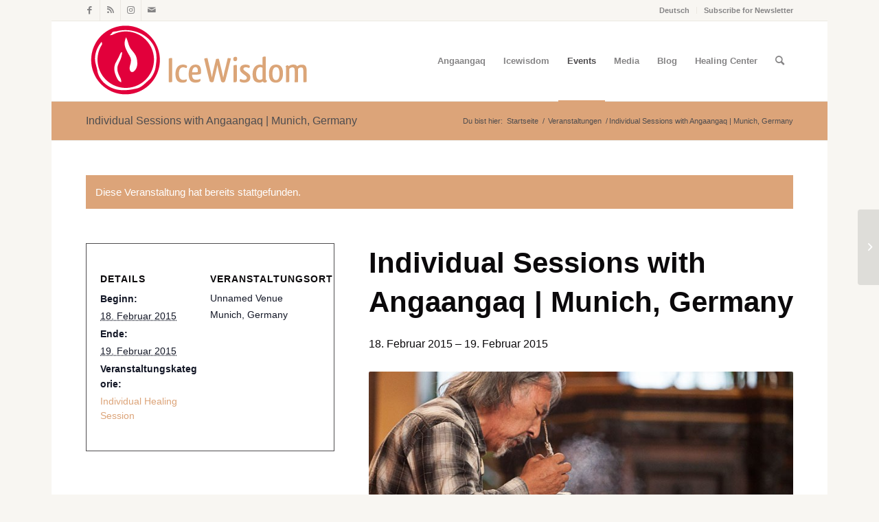

--- FILE ---
content_type: text/html; charset=UTF-8
request_url: https://icewisdom.com/event/individual-sessions-angaangaq-munich-germany-2/
body_size: 19343
content:
<!DOCTYPE html>
<html lang="de" class="html_boxed responsive av-preloader-disabled av-default-lightbox  html_header_top html_logo_left html_main_nav_header html_menu_right html_large html_header_sticky html_header_shrinking html_header_topbar_active html_mobile_menu_phone html_header_searchicon html_content_align_center html_header_unstick_top_disabled html_header_stretch_disabled html_av-submenu-hidden html_av-submenu-display-click html_av-overlay-side html_av-overlay-side-classic html_av-submenu-noclone html_entry_id_3084 av-cookies-no-cookie-consent av-no-preview html_text_menu_active ">
<head>
<meta charset="UTF-8" />


<!-- mobile setting -->
<meta name="viewport" content="width=device-width, initial-scale=1">

<!-- Scripts/CSS and wp_head hook -->
<link rel='stylesheet' id='tribe-events-views-v2-bootstrap-datepicker-styles-css' href='https://icewisdom.com/wp-content/plugins/the-events-calendar/vendor/bootstrap-datepicker/css/bootstrap-datepicker.standalone.min.css?ver=6.15.15' type='text/css' media='all' />
<link rel='stylesheet' id='tec-variables-skeleton-css' href='https://icewisdom.com/wp-content/plugins/the-events-calendar/common/build/css/variables-skeleton.css?ver=6.10.2' type='text/css' media='all' />
<link rel='stylesheet' id='tec-variables-full-css' href='https://icewisdom.com/wp-content/plugins/the-events-calendar/common/build/css/variables-full.css?ver=6.10.2' type='text/css' media='all' />
<link rel='stylesheet' id='tribe-common-skeleton-style-css' href='https://icewisdom.com/wp-content/plugins/the-events-calendar/common/build/css/common-skeleton.css?ver=6.10.2' type='text/css' media='all' />
<link rel='stylesheet' id='tribe-common-full-style-css' href='https://icewisdom.com/wp-content/plugins/the-events-calendar/common/build/css/common-full.css?ver=6.10.2' type='text/css' media='all' />
<link rel='stylesheet' id='tribe-tooltipster-css-css' href='https://icewisdom.com/wp-content/plugins/the-events-calendar/common/vendor/tooltipster/tooltipster.bundle.min.css?ver=6.10.2' type='text/css' media='all' />
<link rel='stylesheet' id='tribe-events-views-v2-skeleton-css' href='https://icewisdom.com/wp-content/plugins/the-events-calendar/build/css/views-skeleton.css?ver=6.15.15' type='text/css' media='all' />
<link rel='stylesheet' id='tribe-events-views-v2-full-css' href='https://icewisdom.com/wp-content/plugins/the-events-calendar/build/css/views-full.css?ver=6.15.15' type='text/css' media='all' />
<link rel='stylesheet' id='tribe-events-views-v2-print-css' href='https://icewisdom.com/wp-content/plugins/the-events-calendar/build/css/views-print.css?ver=6.15.15' type='text/css' media='print' />
<meta name='robots' content='index, follow, max-image-preview:large, max-snippet:-1, max-video-preview:-1' />
	<style>img:is([sizes="auto" i], [sizes^="auto," i]) { contain-intrinsic-size: 3000px 1500px }</style>
	
	<!-- This site is optimized with the Yoast SEO plugin v26.8 - https://yoast.com/product/yoast-seo-wordpress/ -->
	<title>Individual Sessions with Angaangaq | Munich, Germany - Icewisdom - EN - Angaangaq Angakkorsuaq</title>
	<link rel="canonical" href="https://icewisdom.com/event/individual-sessions-angaangaq-munich-germany-2/" />
	<meta property="og:locale" content="de_DE" />
	<meta property="og:type" content="article" />
	<meta property="og:title" content="Individual Sessions with Angaangaq | Munich, Germany - Icewisdom - EN - Angaangaq Angakkorsuaq" />
	<meta property="og:description" content="The Shaman helps us to understand who we are and helps us to come home to ourselves. Illness affects both your body and your spirit. When your Spirit is lifted, [&hellip;]" />
	<meta property="og:url" content="https://icewisdom.com/event/individual-sessions-angaangaq-munich-germany-2/" />
	<meta property="og:site_name" content="Icewisdom - EN - Angaangaq Angakkorsuaq" />
	<meta property="article:modified_time" content="2020-04-04T21:00:15+00:00" />
	<meta property="og:image" content="https://icewisdom.com/wp-content/uploads/2014/02/SNieder_100426_223_web.jpg" />
	<meta property="og:image:width" content="700" />
	<meta property="og:image:height" content="300" />
	<meta property="og:image:type" content="image/jpeg" />
	<script type="application/ld+json" class="yoast-schema-graph">{"@context":"https://schema.org","@graph":[{"@type":"WebPage","@id":"https://icewisdom.com/event/individual-sessions-angaangaq-munich-germany-2/","url":"https://icewisdom.com/event/individual-sessions-angaangaq-munich-germany-2/","name":"Individual Sessions with Angaangaq | Munich, Germany - Icewisdom - EN - Angaangaq Angakkorsuaq","isPartOf":{"@id":"https://icewisdom.com/#website"},"primaryImageOfPage":{"@id":"https://icewisdom.com/event/individual-sessions-angaangaq-munich-germany-2/#primaryimage"},"image":{"@id":"https://icewisdom.com/event/individual-sessions-angaangaq-munich-germany-2/#primaryimage"},"thumbnailUrl":"https://icewisdom.com/wp-content/uploads/2014/02/SNieder_100426_223_web.jpg","datePublished":"2015-01-15T22:53:10+00:00","dateModified":"2020-04-04T21:00:15+00:00","breadcrumb":{"@id":"https://icewisdom.com/event/individual-sessions-angaangaq-munich-germany-2/#breadcrumb"},"inLanguage":"de","potentialAction":[{"@type":"ReadAction","target":["https://icewisdom.com/event/individual-sessions-angaangaq-munich-germany-2/"]}]},{"@type":"ImageObject","inLanguage":"de","@id":"https://icewisdom.com/event/individual-sessions-angaangaq-munich-germany-2/#primaryimage","url":"https://icewisdom.com/wp-content/uploads/2014/02/SNieder_100426_223_web.jpg","contentUrl":"https://icewisdom.com/wp-content/uploads/2014/02/SNieder_100426_223_web.jpg","width":700,"height":300,"caption":"Creating smoke with white sage in London."},{"@type":"BreadcrumbList","@id":"https://icewisdom.com/event/individual-sessions-angaangaq-munich-germany-2/#breadcrumb","itemListElement":[{"@type":"ListItem","position":1,"name":"Events","item":"https://icewisdom.com/events/"},{"@type":"ListItem","position":2,"name":"Individual Sessions with Angaangaq | Munich, Germany"}]},{"@type":"WebSite","@id":"https://icewisdom.com/#website","url":"https://icewisdom.com/","name":"Icewisdom - EN - Angaangaq Angakkorsuaq","description":"Melting the ice in the heart of man","potentialAction":[{"@type":"SearchAction","target":{"@type":"EntryPoint","urlTemplate":"https://icewisdom.com/?s={search_term_string}"},"query-input":{"@type":"PropertyValueSpecification","valueRequired":true,"valueName":"search_term_string"}}],"inLanguage":"de"},{"@type":"Event","name":"Individual Sessions with Angaangaq | Munich, Germany","description":"The Shaman helps us to understand who we are and helps us to come home to ourselves. Illness affects both your body and your spirit. When your Spirit is lifted, [&hellip;]","image":{"@id":"https://icewisdom.com/event/individual-sessions-angaangaq-munich-germany-2/#primaryimage"},"url":"https://icewisdom.com/event/individual-sessions-angaangaq-munich-germany-2/","eventAttendanceMode":"https://schema.org/OfflineEventAttendanceMode","eventStatus":"https://schema.org/EventScheduled","startDate":"2015-02-18T00:00:00+02:00","endDate":"2015-02-19T23:59:59+02:00","location":{"@type":"Place","name":"Unnamed Venue","description":"","url":"","address":{"@type":"PostalAddress","addressLocality":"Munich","addressCountry":"Germany"},"telephone":"","sameAs":""},"@id":"https://icewisdom.com/event/individual-sessions-angaangaq-munich-germany-2/#event","mainEntityOfPage":{"@id":"https://icewisdom.com/event/individual-sessions-angaangaq-munich-germany-2/"}}]}</script>
	<!-- / Yoast SEO plugin. -->


<link rel="alternate" type="application/rss+xml" title="Icewisdom - EN - Angaangaq Angakkorsuaq &raquo; Feed" href="https://icewisdom.com/feed/" />
<link rel="alternate" type="application/rss+xml" title="Icewisdom - EN - Angaangaq Angakkorsuaq &raquo; Kommentar-Feed" href="https://icewisdom.com/comments/feed/" />
<link rel="alternate" type="text/calendar" title="Icewisdom - EN - Angaangaq Angakkorsuaq &raquo; iCal Feed" href="https://icewisdom.com/events/?ical=1" />
<link rel="alternate" type="application/rss+xml" title="Icewisdom - EN - Angaangaq Angakkorsuaq &raquo; Kommentar-Feed zu Individual Sessions with Angaangaq | Munich, Germany" href="https://icewisdom.com/event/individual-sessions-angaangaq-munich-germany-2/feed/" />
<script type="text/javascript">
/* <![CDATA[ */
window._wpemojiSettings = {"baseUrl":"https:\/\/s.w.org\/images\/core\/emoji\/16.0.1\/72x72\/","ext":".png","svgUrl":"https:\/\/s.w.org\/images\/core\/emoji\/16.0.1\/svg\/","svgExt":".svg","source":{"concatemoji":"https:\/\/icewisdom.com\/wp-includes\/js\/wp-emoji-release.min.js?ver=6.8.3"}};
/*! This file is auto-generated */
!function(s,n){var o,i,e;function c(e){try{var t={supportTests:e,timestamp:(new Date).valueOf()};sessionStorage.setItem(o,JSON.stringify(t))}catch(e){}}function p(e,t,n){e.clearRect(0,0,e.canvas.width,e.canvas.height),e.fillText(t,0,0);var t=new Uint32Array(e.getImageData(0,0,e.canvas.width,e.canvas.height).data),a=(e.clearRect(0,0,e.canvas.width,e.canvas.height),e.fillText(n,0,0),new Uint32Array(e.getImageData(0,0,e.canvas.width,e.canvas.height).data));return t.every(function(e,t){return e===a[t]})}function u(e,t){e.clearRect(0,0,e.canvas.width,e.canvas.height),e.fillText(t,0,0);for(var n=e.getImageData(16,16,1,1),a=0;a<n.data.length;a++)if(0!==n.data[a])return!1;return!0}function f(e,t,n,a){switch(t){case"flag":return n(e,"\ud83c\udff3\ufe0f\u200d\u26a7\ufe0f","\ud83c\udff3\ufe0f\u200b\u26a7\ufe0f")?!1:!n(e,"\ud83c\udde8\ud83c\uddf6","\ud83c\udde8\u200b\ud83c\uddf6")&&!n(e,"\ud83c\udff4\udb40\udc67\udb40\udc62\udb40\udc65\udb40\udc6e\udb40\udc67\udb40\udc7f","\ud83c\udff4\u200b\udb40\udc67\u200b\udb40\udc62\u200b\udb40\udc65\u200b\udb40\udc6e\u200b\udb40\udc67\u200b\udb40\udc7f");case"emoji":return!a(e,"\ud83e\udedf")}return!1}function g(e,t,n,a){var r="undefined"!=typeof WorkerGlobalScope&&self instanceof WorkerGlobalScope?new OffscreenCanvas(300,150):s.createElement("canvas"),o=r.getContext("2d",{willReadFrequently:!0}),i=(o.textBaseline="top",o.font="600 32px Arial",{});return e.forEach(function(e){i[e]=t(o,e,n,a)}),i}function t(e){var t=s.createElement("script");t.src=e,t.defer=!0,s.head.appendChild(t)}"undefined"!=typeof Promise&&(o="wpEmojiSettingsSupports",i=["flag","emoji"],n.supports={everything:!0,everythingExceptFlag:!0},e=new Promise(function(e){s.addEventListener("DOMContentLoaded",e,{once:!0})}),new Promise(function(t){var n=function(){try{var e=JSON.parse(sessionStorage.getItem(o));if("object"==typeof e&&"number"==typeof e.timestamp&&(new Date).valueOf()<e.timestamp+604800&&"object"==typeof e.supportTests)return e.supportTests}catch(e){}return null}();if(!n){if("undefined"!=typeof Worker&&"undefined"!=typeof OffscreenCanvas&&"undefined"!=typeof URL&&URL.createObjectURL&&"undefined"!=typeof Blob)try{var e="postMessage("+g.toString()+"("+[JSON.stringify(i),f.toString(),p.toString(),u.toString()].join(",")+"));",a=new Blob([e],{type:"text/javascript"}),r=new Worker(URL.createObjectURL(a),{name:"wpTestEmojiSupports"});return void(r.onmessage=function(e){c(n=e.data),r.terminate(),t(n)})}catch(e){}c(n=g(i,f,p,u))}t(n)}).then(function(e){for(var t in e)n.supports[t]=e[t],n.supports.everything=n.supports.everything&&n.supports[t],"flag"!==t&&(n.supports.everythingExceptFlag=n.supports.everythingExceptFlag&&n.supports[t]);n.supports.everythingExceptFlag=n.supports.everythingExceptFlag&&!n.supports.flag,n.DOMReady=!1,n.readyCallback=function(){n.DOMReady=!0}}).then(function(){return e}).then(function(){var e;n.supports.everything||(n.readyCallback(),(e=n.source||{}).concatemoji?t(e.concatemoji):e.wpemoji&&e.twemoji&&(t(e.twemoji),t(e.wpemoji)))}))}((window,document),window._wpemojiSettings);
/* ]]> */
</script>
<link rel='stylesheet' id='avia-grid-css' href='https://icewisdom.com/wp-content/themes/enfold/css/grid.css?ver=4.8.6.2' type='text/css' media='all' />
<link rel='stylesheet' id='avia-base-css' href='https://icewisdom.com/wp-content/themes/enfold/css/base.css?ver=4.8.6.2' type='text/css' media='all' />
<link rel='stylesheet' id='avia-layout-css' href='https://icewisdom.com/wp-content/themes/enfold/css/layout.css?ver=4.8.6.2' type='text/css' media='all' />
<link rel='stylesheet' id='avia-module-audioplayer-css' href='https://icewisdom.com/wp-content/themes/enfold/config-templatebuilder/avia-shortcodes/audio-player/audio-player.css?ver=6.8.3' type='text/css' media='all' />
<link rel='stylesheet' id='avia-module-blog-css' href='https://icewisdom.com/wp-content/themes/enfold/config-templatebuilder/avia-shortcodes/blog/blog.css?ver=6.8.3' type='text/css' media='all' />
<link rel='stylesheet' id='avia-module-postslider-css' href='https://icewisdom.com/wp-content/themes/enfold/config-templatebuilder/avia-shortcodes/postslider/postslider.css?ver=6.8.3' type='text/css' media='all' />
<link rel='stylesheet' id='avia-module-button-css' href='https://icewisdom.com/wp-content/themes/enfold/config-templatebuilder/avia-shortcodes/buttons/buttons.css?ver=6.8.3' type='text/css' media='all' />
<link rel='stylesheet' id='avia-module-buttonrow-css' href='https://icewisdom.com/wp-content/themes/enfold/config-templatebuilder/avia-shortcodes/buttonrow/buttonrow.css?ver=6.8.3' type='text/css' media='all' />
<link rel='stylesheet' id='avia-module-button-fullwidth-css' href='https://icewisdom.com/wp-content/themes/enfold/config-templatebuilder/avia-shortcodes/buttons_fullwidth/buttons_fullwidth.css?ver=6.8.3' type='text/css' media='all' />
<link rel='stylesheet' id='avia-module-catalogue-css' href='https://icewisdom.com/wp-content/themes/enfold/config-templatebuilder/avia-shortcodes/catalogue/catalogue.css?ver=6.8.3' type='text/css' media='all' />
<link rel='stylesheet' id='avia-module-comments-css' href='https://icewisdom.com/wp-content/themes/enfold/config-templatebuilder/avia-shortcodes/comments/comments.css?ver=6.8.3' type='text/css' media='all' />
<link rel='stylesheet' id='avia-module-contact-css' href='https://icewisdom.com/wp-content/themes/enfold/config-templatebuilder/avia-shortcodes/contact/contact.css?ver=6.8.3' type='text/css' media='all' />
<link rel='stylesheet' id='avia-module-slideshow-css' href='https://icewisdom.com/wp-content/themes/enfold/config-templatebuilder/avia-shortcodes/slideshow/slideshow.css?ver=6.8.3' type='text/css' media='all' />
<link rel='stylesheet' id='avia-module-slideshow-contentpartner-css' href='https://icewisdom.com/wp-content/themes/enfold/config-templatebuilder/avia-shortcodes/contentslider/contentslider.css?ver=6.8.3' type='text/css' media='all' />
<link rel='stylesheet' id='avia-module-countdown-css' href='https://icewisdom.com/wp-content/themes/enfold/config-templatebuilder/avia-shortcodes/countdown/countdown.css?ver=6.8.3' type='text/css' media='all' />
<link rel='stylesheet' id='avia-module-events-upcoming-css' href='https://icewisdom.com/wp-content/themes/enfold/config-templatebuilder/avia-shortcodes/events_upcoming/events_upcoming.css?ver=6.8.3' type='text/css' media='all' />
<link rel='stylesheet' id='avia-module-gallery-css' href='https://icewisdom.com/wp-content/themes/enfold/config-templatebuilder/avia-shortcodes/gallery/gallery.css?ver=6.8.3' type='text/css' media='all' />
<link rel='stylesheet' id='avia-module-gallery-hor-css' href='https://icewisdom.com/wp-content/themes/enfold/config-templatebuilder/avia-shortcodes/gallery_horizontal/gallery_horizontal.css?ver=6.8.3' type='text/css' media='all' />
<link rel='stylesheet' id='avia-module-maps-css' href='https://icewisdom.com/wp-content/themes/enfold/config-templatebuilder/avia-shortcodes/google_maps/google_maps.css?ver=6.8.3' type='text/css' media='all' />
<link rel='stylesheet' id='avia-module-gridrow-css' href='https://icewisdom.com/wp-content/themes/enfold/config-templatebuilder/avia-shortcodes/grid_row/grid_row.css?ver=6.8.3' type='text/css' media='all' />
<link rel='stylesheet' id='avia-module-heading-css' href='https://icewisdom.com/wp-content/themes/enfold/config-templatebuilder/avia-shortcodes/heading/heading.css?ver=6.8.3' type='text/css' media='all' />
<link rel='stylesheet' id='avia-module-rotator-css' href='https://icewisdom.com/wp-content/themes/enfold/config-templatebuilder/avia-shortcodes/headline_rotator/headline_rotator.css?ver=6.8.3' type='text/css' media='all' />
<link rel='stylesheet' id='avia-module-hr-css' href='https://icewisdom.com/wp-content/themes/enfold/config-templatebuilder/avia-shortcodes/hr/hr.css?ver=6.8.3' type='text/css' media='all' />
<link rel='stylesheet' id='avia-module-icon-css' href='https://icewisdom.com/wp-content/themes/enfold/config-templatebuilder/avia-shortcodes/icon/icon.css?ver=6.8.3' type='text/css' media='all' />
<link rel='stylesheet' id='avia-module-iconbox-css' href='https://icewisdom.com/wp-content/themes/enfold/config-templatebuilder/avia-shortcodes/iconbox/iconbox.css?ver=6.8.3' type='text/css' media='all' />
<link rel='stylesheet' id='avia-module-icongrid-css' href='https://icewisdom.com/wp-content/themes/enfold/config-templatebuilder/avia-shortcodes/icongrid/icongrid.css?ver=6.8.3' type='text/css' media='all' />
<link rel='stylesheet' id='avia-module-iconlist-css' href='https://icewisdom.com/wp-content/themes/enfold/config-templatebuilder/avia-shortcodes/iconlist/iconlist.css?ver=6.8.3' type='text/css' media='all' />
<link rel='stylesheet' id='avia-module-image-css' href='https://icewisdom.com/wp-content/themes/enfold/config-templatebuilder/avia-shortcodes/image/image.css?ver=6.8.3' type='text/css' media='all' />
<link rel='stylesheet' id='avia-module-hotspot-css' href='https://icewisdom.com/wp-content/themes/enfold/config-templatebuilder/avia-shortcodes/image_hotspots/image_hotspots.css?ver=6.8.3' type='text/css' media='all' />
<link rel='stylesheet' id='avia-module-magazine-css' href='https://icewisdom.com/wp-content/themes/enfold/config-templatebuilder/avia-shortcodes/magazine/magazine.css?ver=6.8.3' type='text/css' media='all' />
<link rel='stylesheet' id='avia-module-masonry-css' href='https://icewisdom.com/wp-content/themes/enfold/config-templatebuilder/avia-shortcodes/masonry_entries/masonry_entries.css?ver=6.8.3' type='text/css' media='all' />
<link rel='stylesheet' id='avia-siteloader-css' href='https://icewisdom.com/wp-content/themes/enfold/css/avia-snippet-site-preloader.css?ver=6.8.3' type='text/css' media='all' />
<link rel='stylesheet' id='avia-module-menu-css' href='https://icewisdom.com/wp-content/themes/enfold/config-templatebuilder/avia-shortcodes/menu/menu.css?ver=6.8.3' type='text/css' media='all' />
<link rel='stylesheet' id='avia-module-notification-css' href='https://icewisdom.com/wp-content/themes/enfold/config-templatebuilder/avia-shortcodes/notification/notification.css?ver=6.8.3' type='text/css' media='all' />
<link rel='stylesheet' id='avia-module-numbers-css' href='https://icewisdom.com/wp-content/themes/enfold/config-templatebuilder/avia-shortcodes/numbers/numbers.css?ver=6.8.3' type='text/css' media='all' />
<link rel='stylesheet' id='avia-module-portfolio-css' href='https://icewisdom.com/wp-content/themes/enfold/config-templatebuilder/avia-shortcodes/portfolio/portfolio.css?ver=6.8.3' type='text/css' media='all' />
<link rel='stylesheet' id='avia-module-post-metadata-css' href='https://icewisdom.com/wp-content/themes/enfold/config-templatebuilder/avia-shortcodes/post_metadata/post_metadata.css?ver=6.8.3' type='text/css' media='all' />
<link rel='stylesheet' id='avia-module-progress-bar-css' href='https://icewisdom.com/wp-content/themes/enfold/config-templatebuilder/avia-shortcodes/progressbar/progressbar.css?ver=6.8.3' type='text/css' media='all' />
<link rel='stylesheet' id='avia-module-promobox-css' href='https://icewisdom.com/wp-content/themes/enfold/config-templatebuilder/avia-shortcodes/promobox/promobox.css?ver=6.8.3' type='text/css' media='all' />
<link rel='stylesheet' id='avia-sc-search-css' href='https://icewisdom.com/wp-content/themes/enfold/config-templatebuilder/avia-shortcodes/search/search.css?ver=6.8.3' type='text/css' media='all' />
<link rel='stylesheet' id='avia-module-slideshow-accordion-css' href='https://icewisdom.com/wp-content/themes/enfold/config-templatebuilder/avia-shortcodes/slideshow_accordion/slideshow_accordion.css?ver=6.8.3' type='text/css' media='all' />
<link rel='stylesheet' id='avia-module-slideshow-feature-image-css' href='https://icewisdom.com/wp-content/themes/enfold/config-templatebuilder/avia-shortcodes/slideshow_feature_image/slideshow_feature_image.css?ver=6.8.3' type='text/css' media='all' />
<link rel='stylesheet' id='avia-module-slideshow-fullsize-css' href='https://icewisdom.com/wp-content/themes/enfold/config-templatebuilder/avia-shortcodes/slideshow_fullsize/slideshow_fullsize.css?ver=6.8.3' type='text/css' media='all' />
<link rel='stylesheet' id='avia-module-slideshow-fullscreen-css' href='https://icewisdom.com/wp-content/themes/enfold/config-templatebuilder/avia-shortcodes/slideshow_fullscreen/slideshow_fullscreen.css?ver=6.8.3' type='text/css' media='all' />
<link rel='stylesheet' id='avia-module-slideshow-ls-css' href='https://icewisdom.com/wp-content/themes/enfold/config-templatebuilder/avia-shortcodes/slideshow_layerslider/slideshow_layerslider.css?ver=6.8.3' type='text/css' media='all' />
<link rel='stylesheet' id='avia-module-social-css' href='https://icewisdom.com/wp-content/themes/enfold/config-templatebuilder/avia-shortcodes/social_share/social_share.css?ver=6.8.3' type='text/css' media='all' />
<link rel='stylesheet' id='avia-module-tabsection-css' href='https://icewisdom.com/wp-content/themes/enfold/config-templatebuilder/avia-shortcodes/tab_section/tab_section.css?ver=6.8.3' type='text/css' media='all' />
<link rel='stylesheet' id='avia-module-table-css' href='https://icewisdom.com/wp-content/themes/enfold/config-templatebuilder/avia-shortcodes/table/table.css?ver=6.8.3' type='text/css' media='all' />
<link rel='stylesheet' id='avia-module-tabs-css' href='https://icewisdom.com/wp-content/themes/enfold/config-templatebuilder/avia-shortcodes/tabs/tabs.css?ver=6.8.3' type='text/css' media='all' />
<link rel='stylesheet' id='avia-module-team-css' href='https://icewisdom.com/wp-content/themes/enfold/config-templatebuilder/avia-shortcodes/team/team.css?ver=6.8.3' type='text/css' media='all' />
<link rel='stylesheet' id='avia-module-testimonials-css' href='https://icewisdom.com/wp-content/themes/enfold/config-templatebuilder/avia-shortcodes/testimonials/testimonials.css?ver=6.8.3' type='text/css' media='all' />
<link rel='stylesheet' id='avia-module-timeline-css' href='https://icewisdom.com/wp-content/themes/enfold/config-templatebuilder/avia-shortcodes/timeline/timeline.css?ver=6.8.3' type='text/css' media='all' />
<link rel='stylesheet' id='avia-module-toggles-css' href='https://icewisdom.com/wp-content/themes/enfold/config-templatebuilder/avia-shortcodes/toggles/toggles.css?ver=6.8.3' type='text/css' media='all' />
<link rel='stylesheet' id='avia-module-video-css' href='https://icewisdom.com/wp-content/themes/enfold/config-templatebuilder/avia-shortcodes/video/video.css?ver=6.8.3' type='text/css' media='all' />
<link rel='stylesheet' id='tribe-events-v2-single-skeleton-css' href='https://icewisdom.com/wp-content/plugins/the-events-calendar/build/css/tribe-events-single-skeleton.css?ver=6.15.15' type='text/css' media='all' />
<link rel='stylesheet' id='tribe-events-v2-single-skeleton-full-css' href='https://icewisdom.com/wp-content/plugins/the-events-calendar/build/css/tribe-events-single-full.css?ver=6.15.15' type='text/css' media='all' />
<style id='wp-emoji-styles-inline-css' type='text/css'>

	img.wp-smiley, img.emoji {
		display: inline !important;
		border: none !important;
		box-shadow: none !important;
		height: 1em !important;
		width: 1em !important;
		margin: 0 0.07em !important;
		vertical-align: -0.1em !important;
		background: none !important;
		padding: 0 !important;
	}
</style>
<link rel='stylesheet' id='wp-block-library-css' href='https://icewisdom.com/wp-includes/css/dist/block-library/style.min.css?ver=6.8.3' type='text/css' media='all' />
<style id='classic-theme-styles-inline-css' type='text/css'>
/*! This file is auto-generated */
.wp-block-button__link{color:#fff;background-color:#32373c;border-radius:9999px;box-shadow:none;text-decoration:none;padding:calc(.667em + 2px) calc(1.333em + 2px);font-size:1.125em}.wp-block-file__button{background:#32373c;color:#fff;text-decoration:none}
</style>
<style id='global-styles-inline-css' type='text/css'>
:root{--wp--preset--aspect-ratio--square: 1;--wp--preset--aspect-ratio--4-3: 4/3;--wp--preset--aspect-ratio--3-4: 3/4;--wp--preset--aspect-ratio--3-2: 3/2;--wp--preset--aspect-ratio--2-3: 2/3;--wp--preset--aspect-ratio--16-9: 16/9;--wp--preset--aspect-ratio--9-16: 9/16;--wp--preset--color--black: #000000;--wp--preset--color--cyan-bluish-gray: #abb8c3;--wp--preset--color--white: #ffffff;--wp--preset--color--pale-pink: #f78da7;--wp--preset--color--vivid-red: #cf2e2e;--wp--preset--color--luminous-vivid-orange: #ff6900;--wp--preset--color--luminous-vivid-amber: #fcb900;--wp--preset--color--light-green-cyan: #7bdcb5;--wp--preset--color--vivid-green-cyan: #00d084;--wp--preset--color--pale-cyan-blue: #8ed1fc;--wp--preset--color--vivid-cyan-blue: #0693e3;--wp--preset--color--vivid-purple: #9b51e0;--wp--preset--gradient--vivid-cyan-blue-to-vivid-purple: linear-gradient(135deg,rgba(6,147,227,1) 0%,rgb(155,81,224) 100%);--wp--preset--gradient--light-green-cyan-to-vivid-green-cyan: linear-gradient(135deg,rgb(122,220,180) 0%,rgb(0,208,130) 100%);--wp--preset--gradient--luminous-vivid-amber-to-luminous-vivid-orange: linear-gradient(135deg,rgba(252,185,0,1) 0%,rgba(255,105,0,1) 100%);--wp--preset--gradient--luminous-vivid-orange-to-vivid-red: linear-gradient(135deg,rgba(255,105,0,1) 0%,rgb(207,46,46) 100%);--wp--preset--gradient--very-light-gray-to-cyan-bluish-gray: linear-gradient(135deg,rgb(238,238,238) 0%,rgb(169,184,195) 100%);--wp--preset--gradient--cool-to-warm-spectrum: linear-gradient(135deg,rgb(74,234,220) 0%,rgb(151,120,209) 20%,rgb(207,42,186) 40%,rgb(238,44,130) 60%,rgb(251,105,98) 80%,rgb(254,248,76) 100%);--wp--preset--gradient--blush-light-purple: linear-gradient(135deg,rgb(255,206,236) 0%,rgb(152,150,240) 100%);--wp--preset--gradient--blush-bordeaux: linear-gradient(135deg,rgb(254,205,165) 0%,rgb(254,45,45) 50%,rgb(107,0,62) 100%);--wp--preset--gradient--luminous-dusk: linear-gradient(135deg,rgb(255,203,112) 0%,rgb(199,81,192) 50%,rgb(65,88,208) 100%);--wp--preset--gradient--pale-ocean: linear-gradient(135deg,rgb(255,245,203) 0%,rgb(182,227,212) 50%,rgb(51,167,181) 100%);--wp--preset--gradient--electric-grass: linear-gradient(135deg,rgb(202,248,128) 0%,rgb(113,206,126) 100%);--wp--preset--gradient--midnight: linear-gradient(135deg,rgb(2,3,129) 0%,rgb(40,116,252) 100%);--wp--preset--font-size--small: 13px;--wp--preset--font-size--medium: 20px;--wp--preset--font-size--large: 36px;--wp--preset--font-size--x-large: 42px;--wp--preset--spacing--20: 0.44rem;--wp--preset--spacing--30: 0.67rem;--wp--preset--spacing--40: 1rem;--wp--preset--spacing--50: 1.5rem;--wp--preset--spacing--60: 2.25rem;--wp--preset--spacing--70: 3.38rem;--wp--preset--spacing--80: 5.06rem;--wp--preset--shadow--natural: 6px 6px 9px rgba(0, 0, 0, 0.2);--wp--preset--shadow--deep: 12px 12px 50px rgba(0, 0, 0, 0.4);--wp--preset--shadow--sharp: 6px 6px 0px rgba(0, 0, 0, 0.2);--wp--preset--shadow--outlined: 6px 6px 0px -3px rgba(255, 255, 255, 1), 6px 6px rgba(0, 0, 0, 1);--wp--preset--shadow--crisp: 6px 6px 0px rgba(0, 0, 0, 1);}:where(.is-layout-flex){gap: 0.5em;}:where(.is-layout-grid){gap: 0.5em;}body .is-layout-flex{display: flex;}.is-layout-flex{flex-wrap: wrap;align-items: center;}.is-layout-flex > :is(*, div){margin: 0;}body .is-layout-grid{display: grid;}.is-layout-grid > :is(*, div){margin: 0;}:where(.wp-block-columns.is-layout-flex){gap: 2em;}:where(.wp-block-columns.is-layout-grid){gap: 2em;}:where(.wp-block-post-template.is-layout-flex){gap: 1.25em;}:where(.wp-block-post-template.is-layout-grid){gap: 1.25em;}.has-black-color{color: var(--wp--preset--color--black) !important;}.has-cyan-bluish-gray-color{color: var(--wp--preset--color--cyan-bluish-gray) !important;}.has-white-color{color: var(--wp--preset--color--white) !important;}.has-pale-pink-color{color: var(--wp--preset--color--pale-pink) !important;}.has-vivid-red-color{color: var(--wp--preset--color--vivid-red) !important;}.has-luminous-vivid-orange-color{color: var(--wp--preset--color--luminous-vivid-orange) !important;}.has-luminous-vivid-amber-color{color: var(--wp--preset--color--luminous-vivid-amber) !important;}.has-light-green-cyan-color{color: var(--wp--preset--color--light-green-cyan) !important;}.has-vivid-green-cyan-color{color: var(--wp--preset--color--vivid-green-cyan) !important;}.has-pale-cyan-blue-color{color: var(--wp--preset--color--pale-cyan-blue) !important;}.has-vivid-cyan-blue-color{color: var(--wp--preset--color--vivid-cyan-blue) !important;}.has-vivid-purple-color{color: var(--wp--preset--color--vivid-purple) !important;}.has-black-background-color{background-color: var(--wp--preset--color--black) !important;}.has-cyan-bluish-gray-background-color{background-color: var(--wp--preset--color--cyan-bluish-gray) !important;}.has-white-background-color{background-color: var(--wp--preset--color--white) !important;}.has-pale-pink-background-color{background-color: var(--wp--preset--color--pale-pink) !important;}.has-vivid-red-background-color{background-color: var(--wp--preset--color--vivid-red) !important;}.has-luminous-vivid-orange-background-color{background-color: var(--wp--preset--color--luminous-vivid-orange) !important;}.has-luminous-vivid-amber-background-color{background-color: var(--wp--preset--color--luminous-vivid-amber) !important;}.has-light-green-cyan-background-color{background-color: var(--wp--preset--color--light-green-cyan) !important;}.has-vivid-green-cyan-background-color{background-color: var(--wp--preset--color--vivid-green-cyan) !important;}.has-pale-cyan-blue-background-color{background-color: var(--wp--preset--color--pale-cyan-blue) !important;}.has-vivid-cyan-blue-background-color{background-color: var(--wp--preset--color--vivid-cyan-blue) !important;}.has-vivid-purple-background-color{background-color: var(--wp--preset--color--vivid-purple) !important;}.has-black-border-color{border-color: var(--wp--preset--color--black) !important;}.has-cyan-bluish-gray-border-color{border-color: var(--wp--preset--color--cyan-bluish-gray) !important;}.has-white-border-color{border-color: var(--wp--preset--color--white) !important;}.has-pale-pink-border-color{border-color: var(--wp--preset--color--pale-pink) !important;}.has-vivid-red-border-color{border-color: var(--wp--preset--color--vivid-red) !important;}.has-luminous-vivid-orange-border-color{border-color: var(--wp--preset--color--luminous-vivid-orange) !important;}.has-luminous-vivid-amber-border-color{border-color: var(--wp--preset--color--luminous-vivid-amber) !important;}.has-light-green-cyan-border-color{border-color: var(--wp--preset--color--light-green-cyan) !important;}.has-vivid-green-cyan-border-color{border-color: var(--wp--preset--color--vivid-green-cyan) !important;}.has-pale-cyan-blue-border-color{border-color: var(--wp--preset--color--pale-cyan-blue) !important;}.has-vivid-cyan-blue-border-color{border-color: var(--wp--preset--color--vivid-cyan-blue) !important;}.has-vivid-purple-border-color{border-color: var(--wp--preset--color--vivid-purple) !important;}.has-vivid-cyan-blue-to-vivid-purple-gradient-background{background: var(--wp--preset--gradient--vivid-cyan-blue-to-vivid-purple) !important;}.has-light-green-cyan-to-vivid-green-cyan-gradient-background{background: var(--wp--preset--gradient--light-green-cyan-to-vivid-green-cyan) !important;}.has-luminous-vivid-amber-to-luminous-vivid-orange-gradient-background{background: var(--wp--preset--gradient--luminous-vivid-amber-to-luminous-vivid-orange) !important;}.has-luminous-vivid-orange-to-vivid-red-gradient-background{background: var(--wp--preset--gradient--luminous-vivid-orange-to-vivid-red) !important;}.has-very-light-gray-to-cyan-bluish-gray-gradient-background{background: var(--wp--preset--gradient--very-light-gray-to-cyan-bluish-gray) !important;}.has-cool-to-warm-spectrum-gradient-background{background: var(--wp--preset--gradient--cool-to-warm-spectrum) !important;}.has-blush-light-purple-gradient-background{background: var(--wp--preset--gradient--blush-light-purple) !important;}.has-blush-bordeaux-gradient-background{background: var(--wp--preset--gradient--blush-bordeaux) !important;}.has-luminous-dusk-gradient-background{background: var(--wp--preset--gradient--luminous-dusk) !important;}.has-pale-ocean-gradient-background{background: var(--wp--preset--gradient--pale-ocean) !important;}.has-electric-grass-gradient-background{background: var(--wp--preset--gradient--electric-grass) !important;}.has-midnight-gradient-background{background: var(--wp--preset--gradient--midnight) !important;}.has-small-font-size{font-size: var(--wp--preset--font-size--small) !important;}.has-medium-font-size{font-size: var(--wp--preset--font-size--medium) !important;}.has-large-font-size{font-size: var(--wp--preset--font-size--large) !important;}.has-x-large-font-size{font-size: var(--wp--preset--font-size--x-large) !important;}
:where(.wp-block-post-template.is-layout-flex){gap: 1.25em;}:where(.wp-block-post-template.is-layout-grid){gap: 1.25em;}
:where(.wp-block-columns.is-layout-flex){gap: 2em;}:where(.wp-block-columns.is-layout-grid){gap: 2em;}
:root :where(.wp-block-pullquote){font-size: 1.5em;line-height: 1.6;}
</style>
<link rel='stylesheet' id='avia-scs-css' href='https://icewisdom.com/wp-content/themes/enfold/css/shortcodes.css?ver=4.8.6.2' type='text/css' media='all' />
<link rel='stylesheet' id='avia-popup-css-css' href='https://icewisdom.com/wp-content/themes/enfold/js/aviapopup/magnific-popup.css?ver=4.8.6.2' type='text/css' media='screen' />
<link rel='stylesheet' id='avia-lightbox-css' href='https://icewisdom.com/wp-content/themes/enfold/css/avia-snippet-lightbox.css?ver=4.8.6.2' type='text/css' media='screen' />
<link rel='stylesheet' id='avia-widget-css-css' href='https://icewisdom.com/wp-content/themes/enfold/css/avia-snippet-widget.css?ver=4.8.6.2' type='text/css' media='screen' />
<link rel='stylesheet' id='avia-dynamic-css' href='https://icewisdom.com/wp-content/uploads/dynamic_avia/enfold.css?ver=61484043c911b' type='text/css' media='all' />
<link rel='stylesheet' id='avia-custom-css' href='https://icewisdom.com/wp-content/themes/enfold/css/custom.css?ver=4.8.6.2' type='text/css' media='all' />
<link rel='stylesheet' id='mlp_frontend_css-css' href='https://icewisdom.com/wp-content/plugins/multilingual-press-pro/css/frontend.min.css?ver=1413456311' type='text/css' media='all' />
<link rel='stylesheet' id='avia-events-cal-css' href='https://icewisdom.com/wp-content/themes/enfold/config-events-calendar/event-mod.css?ver=6.8.3' type='text/css' media='all' />
<link rel='stylesheet' id='avia-gravity-css' href='https://icewisdom.com/wp-content/themes/enfold/config-gravityforms/gravity-mod.css?ver=4.8.6.2' type='text/css' media='screen' />
<script type="text/javascript" src="https://icewisdom.com/wp-includes/js/jquery/jquery.min.js?ver=3.7.1" id="jquery-core-js"></script>
<script type="text/javascript" src="https://icewisdom.com/wp-includes/js/jquery/jquery-migrate.min.js?ver=3.4.1" id="jquery-migrate-js"></script>
<script type="text/javascript" src="https://icewisdom.com/wp-content/plugins/the-events-calendar/common/build/js/tribe-common.js?ver=9c44e11f3503a33e9540" id="tribe-common-js"></script>
<script type="text/javascript" src="https://icewisdom.com/wp-content/plugins/the-events-calendar/build/js/views/breakpoints.js?ver=4208de2df2852e0b91ec" id="tribe-events-views-v2-breakpoints-js"></script>
<script type="text/javascript" src="https://icewisdom.com/wp-content/themes/enfold/js/avia-compat.js?ver=4.8.6.2" id="avia-compat-js"></script>
<link rel="https://api.w.org/" href="https://icewisdom.com/wp-json/" /><link rel="alternate" title="JSON" type="application/json" href="https://icewisdom.com/wp-json/wp/v2/tribe_events/3084" /><link rel="EditURI" type="application/rsd+xml" title="RSD" href="https://icewisdom.com/xmlrpc.php?rsd" />
<meta name="generator" content="WordPress 6.8.3" />
<link rel='shortlink' href='https://icewisdom.com/?p=3084' />
<link rel="alternate" title="oEmbed (JSON)" type="application/json+oembed" href="https://icewisdom.com/wp-json/oembed/1.0/embed?url=https%3A%2F%2Ficewisdom.com%2Fevent%2Findividual-sessions-angaangaq-munich-germany-2%2F" />
<link rel="alternate" title="oEmbed (XML)" type="text/xml+oembed" href="https://icewisdom.com/wp-json/oembed/1.0/embed?url=https%3A%2F%2Ficewisdom.com%2Fevent%2Findividual-sessions-angaangaq-munich-germany-2%2F&#038;format=xml" />
<meta name="tec-api-version" content="v1"><meta name="tec-api-origin" content="https://icewisdom.com"><link rel="alternate" href="https://icewisdom.com/wp-json/tribe/events/v1/events/3084" /><link rel="profile" href="http://gmpg.org/xfn/11" />
<link rel="alternate" type="application/rss+xml" title="Icewisdom - EN - Angaangaq Angakkorsuaq RSS2 Feed" href="https://icewisdom.com/feed/" />
<link rel="pingback" href="https://icewisdom.com/xmlrpc.php" />
<!--[if lt IE 9]><script src="https://icewisdom.com/wp-content/themes/enfold/js/html5shiv.js"></script><![endif]-->
<link rel="icon" href="https://icewisdom.com/de/wp-content/uploads/sites/2/2013/04/icewisdom_favicon.png" type="image/png">
		<style type="text/css" id="wp-custom-css">
			/*Sprachumschalter Startseite*/
.mlp_language_box ul {
	display:flex;
	list-style-type:none;
}

.mlp_language_box ul li {
	margin-left:0; 
	margin-right:20px;
}

.tribe-common:not( .tribe-events-view--shortcode ) .tribe-common-c-btn, .tribe-common:not( .tribe-events-view--shortcode ) a.tribe-common-c-btn {
    background-color: #dca479!important;
}

.tribe-events-calendar-list__event-row {
    padding-top:40px!important;
	padding-bottom:40px!important;
    background: #f8f6f2;
}

.tribe-common .tribe-common-c-svgicon {
    color: #dca479!important;
}

.tribe-events .tribe-events-c-ical__link {
    border: 1px solid #dca479!important;
}

.tribe-events .tribe-events-c-ical__link:hover {
 background-color: #dca479!important;
	color:white!important;
}


.tribe-theme-enfold .tribe-events .datepicker .day.active, .tribe-theme-enfold .tribe-events .datepicker .day.active.focused, .tribe-theme-enfold .tribe-events .datepicker .day.active:focus, .tribe-theme-enfold .tribe-events .datepicker .day.active:hover, .tribe-theme-enfold .tribe-events .datepicker .month.active, .tribe-theme-enfold .tribe-events .datepicker .month.active.focused, .tribe-theme-enfold .tribe-events .datepicker .month.active:focus, .tribe-theme-enfold .tribe-events .datepicker .month.active:hover, .tribe-theme-enfold .tribe-events .datepicker .year.active, .tribe-theme-enfold .tribe-events .datepicker .year.active.focused, .tribe-theme-enfold .tribe-events .datepicker .year.active:focus, .tribe-theme-enfold .tribe-events .datepicker .year.active:hover {
    color: #fff;
    background: #dca479!important;
}

/* WIDGET */

.tribe-events-widget-events-list__header-title {
	font-family:georgia!Important;
	font-weight:600!important;
}


.tribe-events-widget .tribe-events-widget-events-list__event-date-tag {
    width: 36px!important;
}

.main_color .sidebar .tribe-events-widget .tribe-events-widget-events-list__view-more-link, .main_color .sidebar .tribe-events-widget .tribe-events-widget-events-list__view-more-link:active, .main_color .sidebar .tribe-events-widget .tribe-events-widget-events-list__view-more-link:focus, .main_color .sidebar .tribe-events-widget .tribe-events-widget-events-list__view-more-link:hover, .main_color .sidebar .tribe-events-widget .tribe-events-widget-events-list__view-more-link:visited, .tribe-theme-enfold .tribe-events-widget .tribe-events-widget-events-list__view-more-link, .tribe-theme-enfold .tribe-events-widget .tribe-events-widget-events-list__view-more-link:active, .tribe-theme-enfold .tribe-events-widget .tribe-events-widget-events-list__view-more-link:focus, .tribe-theme-enfold .tribe-events-widget .tribe-events-widget-events-list__view-more-link:hover, .tribe-theme-enfold .tribe-events-widget .tribe-events-widget-events-list__view-more-link:visited {
    color: #dca479!important;
}


.tribe-events-widget .tribe-events-widget-events-list__view-more-link:active, .tribe-events-widget .tribe-events-widget-events-list__view-more-link:focus, .tribe-events-widget .tribe-events-widget-events-list__view-more-link:hover {
    color: #dca479!important;
    border-bottom-color: #dca479!important;
}

.tribe-events-content a {
    border-bottom: none;
    color: #dca479;
}

.tribe-events-content a:hover {
    border-bottom: 1px solid #dca479;
    color: #dca479;
}		</style>
		<style type='text/css'>
@font-face {font-family: 'entypo-fontello'; font-weight: normal; font-style: normal; font-display: auto;
src: url('https://icewisdom.com/wp-content/themes/enfold/config-templatebuilder/avia-template-builder/assets/fonts/entypo-fontello.woff2') format('woff2'),
url('https://icewisdom.com/wp-content/themes/enfold/config-templatebuilder/avia-template-builder/assets/fonts/entypo-fontello.woff') format('woff'),
url('https://icewisdom.com/wp-content/themes/enfold/config-templatebuilder/avia-template-builder/assets/fonts/entypo-fontello.ttf') format('truetype'), 
url('https://icewisdom.com/wp-content/themes/enfold/config-templatebuilder/avia-template-builder/assets/fonts/entypo-fontello.svg#entypo-fontello') format('svg'),
url('https://icewisdom.com/wp-content/themes/enfold/config-templatebuilder/avia-template-builder/assets/fonts/entypo-fontello.eot'),
url('https://icewisdom.com/wp-content/themes/enfold/config-templatebuilder/avia-template-builder/assets/fonts/entypo-fontello.eot?#iefix') format('embedded-opentype');
} #top .avia-font-entypo-fontello, body .avia-font-entypo-fontello, html body [data-av_iconfont='entypo-fontello']:before{ font-family: 'entypo-fontello'; }
</style>

<!--
Debugging Info for Theme support: 

Theme: Enfold
Version: 4.8.6.2
Installed: enfold
AviaFramework Version: 5.0
AviaBuilder Version: 4.8
aviaElementManager Version: 1.0.1
ML:256-PU:128-PLA:11
WP:6.8.3
Compress: CSS:disabled - JS:disabled
Updates: enabled - deprecated Envato API - register Envato Token
PLAu:9
-->
</head>




<body id="top" class="wp-singular tribe_events-template-default single single-tribe_events postid-3084 wp-theme-enfold rtl_columns boxed georgia-websave georgia helvetica-websave helvetica tribe-theme-enfold tribe-events-page-template tribe-no-js tribe-filter-live events-single tribe-events-style-full tribe-events-style-theme" itemscope="itemscope" itemtype="https://schema.org/WebPage" >

	
	<div id='wrap_all'>

	
<header id='header' class='all_colors header_color light_bg_color  av_header_top av_logo_left av_main_nav_header av_menu_right av_large av_header_sticky av_header_shrinking av_header_stretch_disabled av_mobile_menu_phone av_header_searchicon av_header_unstick_top_disabled av_bottom_nav_disabled  av_header_border_disabled'  role="banner" itemscope="itemscope" itemtype="https://schema.org/WPHeader" >

		<div id='header_meta' class='container_wrap container_wrap_meta  av_icon_active_left av_extra_header_active av_secondary_right av_entry_id_3084'>
		
			      <div class='container'>
			      <ul class='noLightbox social_bookmarks icon_count_4'><li class='social_bookmarks_facebook av-social-link-facebook social_icon_1'><a target="_blank" aria-label="Link zu Facebook" href='https://www.facebook.com/icewisdom' aria-hidden='false' data-av_icon='' data-av_iconfont='entypo-fontello' title='Facebook' rel="noopener"><span class='avia_hidden_link_text'>Facebook</span></a></li><li class='social_bookmarks_rss av-social-link-rss social_icon_2'><a  aria-label="Link zu Rss  dieser Seite" href='https://icewisdom.com/feed/' aria-hidden='false' data-av_icon='' data-av_iconfont='entypo-fontello' title='Rss'><span class='avia_hidden_link_text'>Rss</span></a></li><li class='social_bookmarks_instagram av-social-link-instagram social_icon_3'><a target="_blank" aria-label="Link zu Instagram" href='https://www.instagram.com/?hl=de' aria-hidden='false' data-av_icon='' data-av_iconfont='entypo-fontello' title='Instagram' rel="noopener"><span class='avia_hidden_link_text'>Instagram</span></a></li><li class='social_bookmarks_mail av-social-link-mail social_icon_4'><a target="_blank" aria-label="Link zu Mail" href='https://visitor.r20.constantcontact.com/manage/optin?v=001uPkf9IpmO4RZIk1qkbhq0e68iksaqhsuryRsscV3jEiMISOBVPD2gGa598V5oLCC4HzBvy-UI_zWvBoQxaW4qd_G-GJmHc1LTN5fbNmT_XWP8s03mb7x76qe3yxisiiaHulchzRL-WVL2yJLWuOGxw%3D%3D' aria-hidden='false' data-av_icon='' data-av_iconfont='entypo-fontello' title='Mail' rel="noopener"><span class='avia_hidden_link_text'>Mail</span></a></li></ul><nav class='sub_menu'  role="navigation" itemscope="itemscope" itemtype="https://schema.org/SiteNavigationElement" ><ul id="avia2-menu" class="menu"><li id="menu-item-3421" class="blog-id-2 mlp-language-nav-item menu-item menu-item-type-language menu-item-object-mlp_language menu-item-3421"><a rel="alternate" href="https://icewisdom.com/de/">Deutsch</a></li>
<li id="menu-item-6390" class="menu-item menu-item-type-post_type menu-item-object-page menu-item-6390"><a href="https://icewisdom.com/subscribe-to-the-icewisdom-newsletter/">Subscribe for Newsletter</a></li>
</ul></nav>			      </div>
		</div>

		<div  id='header_main' class='container_wrap container_wrap_logo'>
	
        <div class='container av-logo-container'><div class='inner-container'><span class='logo'><a href='https://icewisdom.com/'><img src="https://icewisdom.com/de/wp-content/uploads/sites/2/2013/04/IceWisdom_Logo_enf.png" height="100" width="300" alt='Icewisdom - EN - Angaangaq Angakkorsuaq' title='' /></a></span><nav class='main_menu' data-selectname='Wähle eine Seite'  role="navigation" itemscope="itemscope" itemtype="https://schema.org/SiteNavigationElement" ><div class="avia-menu av-main-nav-wrap"><ul id="avia-menu" class="menu av-main-nav"><li id="menu-item-2784" class="menu-item menu-item-type-custom menu-item-object-custom menu-item-has-children menu-item-top-level menu-item-top-level-1"><a itemprop="url"><span class="avia-bullet"></span><span class="avia-menu-text">Angaangaq</span><span class="avia-menu-fx"><span class="avia-arrow-wrap"><span class="avia-arrow"></span></span></span></a>


<ul class="sub-menu">
	<li id="menu-item-2500" class="menu-item menu-item-type-post_type menu-item-object-page"><a href="https://icewisdom.com/angaangaq-angakkorsuaq/" itemprop="url"><span class="avia-bullet"></span><span class="avia-menu-text">About Angaangaq</span></a></li>
	<li id="menu-item-5195" class="menu-item menu-item-type-post_type menu-item-object-page"><a href="https://icewisdom.com/intensive-seminars/" itemprop="url"><span class="avia-bullet"></span><span class="avia-menu-text">Intensive-Seminars</span></a></li>
	<li id="menu-item-5196" class="menu-item menu-item-type-post_type menu-item-object-page"><a href="https://icewisdom.com/lectures/" itemprop="url"><span class="avia-bullet"></span><span class="avia-menu-text">Lectures</span></a></li>
	<li id="menu-item-6200" class="menu-item menu-item-type-post_type menu-item-object-page"><a href="https://icewisdom.com/people-walking-with-angaangaq/" itemprop="url"><span class="avia-bullet"></span><span class="avia-menu-text">People walking with Angaangaq</span></a></li>
</ul>
</li>
<li id="menu-item-2803" class="menu-item menu-item-type-custom menu-item-object-custom menu-item-has-children menu-item-top-level menu-item-top-level-2"><a itemprop="url"><span class="avia-bullet"></span><span class="avia-menu-text">Icewisdom</span><span class="avia-menu-fx"><span class="avia-arrow-wrap"><span class="avia-arrow"></span></span></span></a>


<ul class="sub-menu">
	<li id="menu-item-2589" class="menu-item menu-item-type-post_type menu-item-object-page"><a href="https://icewisdom.com/icewisdom/" itemprop="url"><span class="avia-bullet"></span><span class="avia-menu-text">The ice is speaking</span></a></li>
	<li id="menu-item-5212" class="menu-item menu-item-type-post_type menu-item-object-page"><a href="https://icewisdom.com/the-teachings/" itemprop="url"><span class="avia-bullet"></span><span class="avia-menu-text">The Teachings</span></a></li>
	<li id="menu-item-2590" class="menu-item menu-item-type-post_type menu-item-object-page"><a href="https://icewisdom.com/icewisdom/elders/" itemprop="url"><span class="avia-bullet"></span><span class="avia-menu-text">Elders</span></a></li>
</ul>
</li>
<li id="menu-item-2467" class="menu-item menu-item-type-custom menu-item-object-custom current-menu-item current_page_item menu-item-top-level menu-item-top-level-3"><a href="https://icewisdom.com/events/" itemprop="url"><span class="avia-bullet"></span><span class="avia-menu-text">Events</span><span class="avia-menu-fx"><span class="avia-arrow-wrap"><span class="avia-arrow"></span></span></span></a></li>
<li id="menu-item-5235" class="menu-item menu-item-type-custom menu-item-object-custom menu-item-has-children menu-item-top-level menu-item-top-level-4"><a itemprop="url"><span class="avia-bullet"></span><span class="avia-menu-text">Media</span><span class="avia-menu-fx"><span class="avia-arrow-wrap"><span class="avia-arrow"></span></span></span></a>


<ul class="sub-menu">
	<li id="menu-item-6748" class="menu-item menu-item-type-post_type menu-item-object-page"><a href="https://icewisdom.com/newsletter-with-messages-from-angaangaq/" itemprop="url"><span class="avia-bullet"></span><span class="avia-menu-text">Newsletter with Messages from Angaangaq</span></a></li>
	<li id="menu-item-2635" class="menu-item menu-item-type-post_type menu-item-object-page"><a href="https://icewisdom.com/angaangaq-angakkorsuaq/photo-video-gallery-angaangaqs-travels-teachings/" itemprop="url"><span class="avia-bullet"></span><span class="avia-menu-text">Photos &amp; Videos</span></a></li>
	<li id="menu-item-5301" class="menu-item menu-item-type-post_type menu-item-object-page"><a href="https://icewisdom.com/downloads-mediapackage_en-zip/" itemprop="url"><span class="avia-bullet"></span><span class="avia-menu-text">Media- and Presspackage</span></a></li>
</ul>
</li>
<li id="menu-item-2593" class="menu-item menu-item-type-post_type menu-item-object-page current_page_parent menu-item-top-level menu-item-top-level-5"><a href="https://icewisdom.com/icewisdom-blog/" itemprop="url"><span class="avia-bullet"></span><span class="avia-menu-text">Blog</span><span class="avia-menu-fx"><span class="avia-arrow-wrap"><span class="avia-arrow"></span></span></span></a></li>
<li id="menu-item-2658" class="menu-item menu-item-type-post_type menu-item-object-page menu-item-top-level menu-item-top-level-6"><a href="https://icewisdom.com/aanakasaap-illua/" itemprop="url"><span class="avia-bullet"></span><span class="avia-menu-text">Healing Center</span><span class="avia-menu-fx"><span class="avia-arrow-wrap"><span class="avia-arrow"></span></span></span></a></li>
<li id="menu-item-search" class="noMobile menu-item menu-item-search-dropdown menu-item-avia-special"><a aria-label="Suche" href="?s=" rel="nofollow" data-avia-search-tooltip="

&lt;form role=&quot;search&quot; action=&quot;https://icewisdom.com/&quot; id=&quot;searchform&quot; method=&quot;get&quot; class=&quot;&quot;&gt;
	&lt;div&gt;
		&lt;input type=&quot;text&quot; id=&quot;s&quot; name=&quot;s&quot; value=&quot;&quot; placeholder='Suche' /&gt;
		&lt;input type=&quot;submit&quot; value=&quot;&quot; id=&quot;searchsubmit&quot; class=&quot;button avia-font-entypo-fontello&quot; /&gt;
			&lt;/div&gt;
&lt;/form&gt;
" aria-hidden='false' data-av_icon='' data-av_iconfont='entypo-fontello'><span class="avia_hidden_link_text">Suche</span></a></li><li class="av-burger-menu-main menu-item-avia-special ">
	        			<a href="#" aria-label="Menü" aria-hidden="false">
							<span class="av-hamburger av-hamburger--spin av-js-hamburger">
								<span class="av-hamburger-box">
						          <span class="av-hamburger-inner"></span>
						          <strong>Menü</strong>
								</span>
							</span>
							<span class="avia_hidden_link_text">Menü</span>
						</a>
	        		   </li></ul></div></nav></div> </div> 
		<!-- end container_wrap-->
		</div>
		<div class='header_bg'></div>

<!-- end header -->
</header>
		
	<div id='main' class='all_colors' data-scroll-offset='116'>

	<div class='stretch_full container_wrap alternate_color light_bg_color title_container'><div class='container'><h1 class='main-title entry-title '>Individual Sessions with Angaangaq | Munich, Germany</h1><div class="breadcrumb breadcrumbs avia-breadcrumbs"><div class="breadcrumb-trail" ><span class="trail-before"><span class="breadcrumb-title">Du bist hier:</span></span> <span  itemscope="itemscope" itemtype="https://schema.org/BreadcrumbList" ><span  itemscope="itemscope" itemtype="https://schema.org/ListItem" itemprop="itemListElement" ><a itemprop="url" href="https://icewisdom.com" title="Icewisdom - EN - Angaangaq Angakkorsuaq" rel="home" class="trail-begin"><span itemprop="name">Startseite</span></a><span itemprop="position" class="hidden">1</span></span></span> <span class="sep">/</span> <span  itemscope="itemscope" itemtype="https://schema.org/BreadcrumbList" ><span  itemscope="itemscope" itemtype="https://schema.org/ListItem" itemprop="itemListElement" ><a itemprop="url" href="https://icewisdom.com/events/" title="Veranstaltungen"><span itemprop="name">Veranstaltungen</span></a><span itemprop="position" class="hidden">2</span></span></span> <span class="sep">/</span> <span  itemscope="itemscope" itemtype="https://schema.org/BreadcrumbList" ><span  itemscope="itemscope" itemtype="https://schema.org/ListItem" itemprop="itemListElement" >Individual Sessions with Angaangaq | Munich, Germany<span itemprop="name"></span></a><span itemprop="position" class="hidden">3</span></span></span></div></div></div></div>
		<div class='container_wrap container_wrap_first main_color fullsize'>

			<div class='container'>

				<main class='template-page template-event-page content av-content-full units'  role="main" itemprop="mainContentOfPage" >

					 <div id="tribe-events-pg-template">

                 	<section id="tribe-events-pg-template" class="tribe-events-pg-template" role="main"><div class="tribe-events-before-html"></div><span class="tribe-events-ajax-loading"><img class="tribe-events-spinner-medium" src="https://icewisdom.com/wp-content/plugins/the-events-calendar/src/resources/images/tribe-loading.gif" alt="Lade Veranstaltungen" /></span>
<div id="tribe-events-content" class="tribe-events-single">

	<p class="tribe-events-back"><a href="https://icewisdom.com/events/"> &laquo; Alle Veranstaltungen</a></p>

	<!-- Notices -->
	<div class="tribe-events-notices"><ul><li>Diese Veranstaltung hat bereits stattgefunden.</li></ul></div>

			<div id="post-3084" class="post-3084 tribe_events type-tribe_events status-publish has-post-thumbnail hentry tribe_events_cat-individual-healing-session cat_individual-healing-session">
			<!-- Event featured image, but exclude link -->

			<div class='av-single-event-content'>

				<h2 class='tribe-events-single-event-title summary entry-title '>Individual Sessions with Angaangaq | Munich, Germany</h2>
				<div class="tribe-events-schedule updated published tribe-clearfix">
					<h3><span class="tribe-event-date-start">18. Februar 2015</span> – <span class="tribe-event-date-end">19. Februar 2015</span></h3>									</div>

				<!-- Event content -->
								<div class="tribe-events-single-event-description tribe-events-content entry-content description">
					<div class="tribe-events-event-image"><img width="700" height="270" src="https://icewisdom.com/wp-content/uploads/2014/02/SNieder_100426_223_web-700x270.jpg" class="wp-image-2496 avia-img-lazy-loading-2496 attachment-entry_with_sidebar size-entry_with_sidebar wp-post-image" alt="" decoding="async" fetchpriority="high" /></div>					<p>The Shaman helps us to understand who we are and helps us to come home to ourselves.</p>
<p><span id="more-3084"></span></p>
<p>Illness affects both your body and your spirit. When your Spirit is lifted, you will smile and your body will feel better. My Grandmother said, when you lift the spirit above the present, you have a chance to look with eyes of faith into your future. – Angaangaq</p>
<p>By appointment only.</p>
				</div><!-- .tribe-events-single-event-description -->
				<div class='av-single-event-meta-bar av-single-event-meta-bar-mobile'>
					<div class='av-single-event-meta-bar-inner'>
						<!-- Event meta  -->
												
	<div class="tribe-events-single-section tribe-events-event-meta primary tribe-clearfix">


<div class="tribe-events-meta-group tribe-events-meta-group-details">
	<h2 class="tribe-events-single-section-title"> Details </h2>
	<ul class="tribe-events-meta-list">

		
			<li class="tribe-events-meta-item">
				<span class="tribe-events-start-date-label tribe-events-meta-label">Beginn:</span>
				<span class="tribe-events-meta-value">
					<abbr class="tribe-events-abbr tribe-events-start-date published dtstart" title="2015-02-18"> 18. Februar 2015 </abbr>
				</span>
			</li>

			<li class="tribe-events-meta-item">
				<span class="tribe-events-end-date-label tribe-events-meta-label">Ende:</span>
				<span class="tribe-events-meta-value">
					<abbr class="tribe-events-abbr tribe-events-end-date dtend" title="2015-02-19"> 19. Februar 2015 </abbr>
				</span>
			</li>

		
		
		
		<li class="tribe-events-meta-item"><span class="tribe-events-event-categories-label tribe-events-meta-label">Veranstaltungskategorie:</span> <span class="tribe-events-event-categories tribe-events-meta-value"><a href="https://icewisdom.com/events/kategorie/individual-healing-session/" rel="tag">Individual Healing Session</a></span></li>
		
		
			</ul>
</div>

<div class="tribe-events-meta-group tribe-events-meta-group-venue">
	<h2 class="tribe-events-single-section-title"> Veranstaltungsort </h2>
	<ul class="tribe-events-meta-list">
				<li class="tribe-events-meta-item tribe-venue"> Unnamed Venue </li>

									<li class="tribe-events-meta-item tribe-venue-location">
					<address class="tribe-events-address">
						<span class="tribe-address">


	<span class="tribe-locality">Munich</span><span class="tribe-delimiter">,</span>



	<span class="tribe-country-name">Germany</span>

</span>

											</address>
				</li>
			
			
					
			</ul>
</div>

	</div>


											</div>		<!-- Event meta  -->
				</div>
				<div class="tribe-events tribe-common">
	<div class="tribe-events-c-subscribe-dropdown__container">
		<div class="tribe-events-c-subscribe-dropdown">
			<div class="tribe-common-c-btn-border tribe-events-c-subscribe-dropdown__button">
				<svg
	 class="tribe-common-c-svgicon tribe-common-c-svgicon--cal-export tribe-events-c-subscribe-dropdown__export-icon" 	aria-hidden="true"
	viewBox="0 0 23 17"
	xmlns="http://www.w3.org/2000/svg"
>
	<path fill-rule="evenodd" clip-rule="evenodd" d="M.128.896V16.13c0 .211.145.383.323.383h15.354c.179 0 .323-.172.323-.383V.896c0-.212-.144-.383-.323-.383H.451C.273.513.128.684.128.896Zm16 6.742h-.901V4.679H1.009v10.729h14.218v-3.336h.901V7.638ZM1.01 1.614h14.218v2.058H1.009V1.614Z" />
	<path d="M20.5 9.846H8.312M18.524 6.953l2.89 2.909-2.855 2.855" stroke-width="1.2" stroke-linecap="round" stroke-linejoin="round"/>
</svg>
				<button
					class="tribe-events-c-subscribe-dropdown__button-text"
					aria-expanded="false"
					aria-controls="tribe-events-subscribe-dropdown-content"
					aria-label="Zeige Links an um Veranstaltungen zu deinem Kalender hinzuzufügen"
				>
					Zum Kalender hinzufügen				</button>
				<svg
	 class="tribe-common-c-svgicon tribe-common-c-svgicon--caret-down tribe-events-c-subscribe-dropdown__button-icon" 	aria-hidden="true"
	viewBox="0 0 10 7"
	xmlns="http://www.w3.org/2000/svg"
>
	<path fill-rule="evenodd" clip-rule="evenodd" d="M1.008.609L5 4.6 8.992.61l.958.958L5 6.517.05 1.566l.958-.958z" class="tribe-common-c-svgicon__svg-fill"/>
</svg>
			</div>
			<div id="tribe-events-subscribe-dropdown-content" class="tribe-events-c-subscribe-dropdown__content">
				<ul class="tribe-events-c-subscribe-dropdown__list">
											
<li class="tribe-events-c-subscribe-dropdown__list-item tribe-events-c-subscribe-dropdown__list-item--gcal">
	<a
		href="https://www.google.com/calendar/event?action=TEMPLATE&#038;dates=20150218T000000/20150219T235959&#038;text=Individual%20Sessions%20with%20Angaangaq%20%7C%20Munich%2C%20Germany&#038;details=The+Shaman+helps+us+to+understand+who+we+are+and+helps+us+to+come+home+to+ourselves.%3C%21--more--%3EIllness+affects+both+your+body+and+your+spirit.+When+your+Spirit+is+lifted%2C+you+will+smile+and+your+body+will+feel+better.+My+Grandmother+said%2C+when+you+lift+the+spirit+above+the+present%2C+you+have+a+chance+to+look+with+eyes+of+faith+into+your+future.+%E2%80%93+AngaangaqBy+appointment+only.&#038;location=Unnamed%20Venue,%20Munich,%20Germany&#038;trp=false&#038;ctz=UTC+2&#038;sprop=website:https://icewisdom.com"
		class="tribe-events-c-subscribe-dropdown__list-item-link"
		target="_blank"
		rel="noopener noreferrer nofollow noindex"
	>
		Google Kalender	</a>
</li>
											
<li class="tribe-events-c-subscribe-dropdown__list-item tribe-events-c-subscribe-dropdown__list-item--ical">
	<a
		href="webcal://icewisdom.com/event/individual-sessions-angaangaq-munich-germany-2/?ical=1"
		class="tribe-events-c-subscribe-dropdown__list-item-link"
		target="_blank"
		rel="noopener noreferrer nofollow noindex"
	>
		iCalendar	</a>
</li>
											
<li class="tribe-events-c-subscribe-dropdown__list-item tribe-events-c-subscribe-dropdown__list-item--outlook-365">
	<a
		href="https://outlook.office.com/owa/?path=/calendar/action/compose&#038;rrv=addevent&#038;startdt=2015-02-18T00%3A00%3A00%2B02%3A00&#038;enddt=2015-02-19T00%3A00%3A00&#038;location=Unnamed%20Venue,%20Munich,%20Germany&#038;subject=Individual%20Sessions%20with%20Angaangaq%20%7C%20Munich%2C%20Germany&#038;body=The%20Shaman%20helps%20us%20to%20understand%20who%20we%20are%20and%20helps%20us%20to%20come%20home%20to%20ourselves.Illness%20affects%20both%20your%20body%20and%20your%20spirit.%20When%20your%20Spirit%20is%20lifted%2C%20you%20will%20smile%20and%20your%20body%20will%20feel%20better.%20My%20Grandmother%20said%2C%20when%20you%20lift%20the%20spirit%20above%20the%20present%2C%20you%20have%20a%20chance%20to%20look%20with%20eyes%20of%20faith%20into%20your%20future.%20%E2%80%93%20AngaangaqBy%20appointment%20only."
		class="tribe-events-c-subscribe-dropdown__list-item-link"
		target="_blank"
		rel="noopener noreferrer nofollow noindex"
	>
		Outlook 365	</a>
</li>
											
<li class="tribe-events-c-subscribe-dropdown__list-item tribe-events-c-subscribe-dropdown__list-item--outlook-live">
	<a
		href="https://outlook.live.com/owa/?path=/calendar/action/compose&#038;rrv=addevent&#038;startdt=2015-02-18T00%3A00%3A00%2B02%3A00&#038;enddt=2015-02-19T00%3A00%3A00&#038;location=Unnamed%20Venue,%20Munich,%20Germany&#038;subject=Individual%20Sessions%20with%20Angaangaq%20%7C%20Munich%2C%20Germany&#038;body=The%20Shaman%20helps%20us%20to%20understand%20who%20we%20are%20and%20helps%20us%20to%20come%20home%20to%20ourselves.Illness%20affects%20both%20your%20body%20and%20your%20spirit.%20When%20your%20Spirit%20is%20lifted%2C%20you%20will%20smile%20and%20your%20body%20will%20feel%20better.%20My%20Grandmother%20said%2C%20when%20you%20lift%20the%20spirit%20above%20the%20present%2C%20you%20have%20a%20chance%20to%20look%20with%20eyes%20of%20faith%20into%20your%20future.%20%E2%80%93%20AngaangaqBy%20appointment%20only."
		class="tribe-events-c-subscribe-dropdown__list-item-link"
		target="_blank"
		rel="noopener noreferrer nofollow noindex"
	>
		Outlook Live	</a>
</li>
									</ul>
			</div>
		</div>
	</div>
</div>

				
			</div> <!-- av-single-event-content -->

			<div class='av-single-event-meta-bar av-single-event-meta-bar-desktop'>

					<div class='av-single-event-meta-bar-inner'>

					<!-- Event meta -->
											
	<div class="tribe-events-single-section tribe-events-event-meta primary tribe-clearfix">


<div class="tribe-events-meta-group tribe-events-meta-group-details">
	<h2 class="tribe-events-single-section-title"> Details </h2>
	<ul class="tribe-events-meta-list">

		
			<li class="tribe-events-meta-item">
				<span class="tribe-events-start-date-label tribe-events-meta-label">Beginn:</span>
				<span class="tribe-events-meta-value">
					<abbr class="tribe-events-abbr tribe-events-start-date published dtstart" title="2015-02-18"> 18. Februar 2015 </abbr>
				</span>
			</li>

			<li class="tribe-events-meta-item">
				<span class="tribe-events-end-date-label tribe-events-meta-label">Ende:</span>
				<span class="tribe-events-meta-value">
					<abbr class="tribe-events-abbr tribe-events-end-date dtend" title="2015-02-19"> 19. Februar 2015 </abbr>
				</span>
			</li>

		
		
		
		<li class="tribe-events-meta-item"><span class="tribe-events-event-categories-label tribe-events-meta-label">Veranstaltungskategorie:</span> <span class="tribe-events-event-categories tribe-events-meta-value"><a href="https://icewisdom.com/events/kategorie/individual-healing-session/" rel="tag">Individual Healing Session</a></span></li>
		
		
			</ul>
</div>

<div class="tribe-events-meta-group tribe-events-meta-group-venue">
	<h2 class="tribe-events-single-section-title"> Veranstaltungsort </h2>
	<ul class="tribe-events-meta-list">
				<li class="tribe-events-meta-item tribe-venue"> Unnamed Venue </li>

									<li class="tribe-events-meta-item tribe-venue-location">
					<address class="tribe-events-address">
						<span class="tribe-address">


	<span class="tribe-locality">Munich</span><span class="tribe-delimiter">,</span>



	<span class="tribe-country-name">Germany</span>

</span>

											</address>
				</li>
			
			
					
			</ul>
</div>

	</div>


					
				</div>
			</div>


			</div> <!-- #post-x -->

	
	<!-- Event footer -->
    <div id="tribe-events-footer">
		<!-- Navigation -->
		<!-- Navigation -->
		<h3 class="tribe-events-visuallyhidden">Veranstaltungs-Navigation</h3>
		<ul class="tribe-events-sub-nav">
			<li class="tribe-events-nav-previous"></li>
			<li class="tribe-events-nav-next"><a href="https://icewisdom.com/event/angaangaq-festival-feeding-soul-milan-italy/">ANGAANGAQ AT THE FESTIVAL: Feeding the Soul | MILAN, ITALY <span>&raquo;</span></a></li>
		</ul><!-- .tribe-events-sub-nav -->
	</div><!-- #tribe-events-footer -->

</div><!-- #tribe-events-content -->
<div class="tribe-events-after-html"></div>
<!--
This calendar is powered by The Events Calendar.
http://evnt.is/18wn
-->
</section>
					</div> <!-- #tribe-events-pg-template -->

				<!--end content-->
				</main>

			</div><!--end container-->

		</div><!-- close default .container_wrap element -->

						<div class='container_wrap footer_color' id='footer'>

					<div class='container'>

						<div class='flex_column av_one_third  first el_before_av_one_third'><section id="text-2" class="widget clearfix widget_text">			<div class="textwidget"></div>
		<span class="seperator extralight-border"></span></section></div><div class='flex_column av_one_third  el_after_av_one_third  el_before_av_one_third '><section id="text-3" class="widget clearfix widget_text">			<div class="textwidget"></div>
		<span class="seperator extralight-border"></span></section></div><div class='flex_column av_one_third  el_after_av_one_third  el_before_av_one_third '><section id="nav_menu-3" class="widget clearfix widget_nav_menu"><div class="menu-footer-impressum-container"><ul id="menu-footer-impressum" class="menu"><li id="menu-item-2460" class="menu-item menu-item-type-post_type menu-item-object-page menu-item-2460"><a href="https://icewisdom.com/imprint/">Imprint and Contact</a></li>
<li id="menu-item-4478" class="menu-item menu-item-type-post_type menu-item-object-page menu-item-privacy-policy menu-item-4478"><a rel="privacy-policy" href="https://icewisdom.com/privacy/">Privacy</a></li>
</ul></div><span class="seperator extralight-border"></span></section></div>
					</div>

				<!-- ####### END FOOTER CONTAINER ####### -->
				</div>

	

	
				<footer class='container_wrap socket_color' id='socket'  role="contentinfo" itemscope="itemscope" itemtype="https://schema.org/WPFooter" >
                    <div class='container'>

                        <span class='copyright'> © Icewisdom LLC</span>

                        
                    </div>

	            <!-- ####### END SOCKET CONTAINER ####### -->
				</footer>


					<!-- end main -->
		</div>
		
		<a class='avia-post-nav avia-post-next with-image' href='https://icewisdom.com/event/angaangaq-festival-feeding-soul-milan-italy/' >    <span class='label iconfont' aria-hidden='true' data-av_icon='' data-av_iconfont='entypo-fontello'></span>    <span class='entry-info-wrap'>        <span class='entry-info'>            <span class='entry-image'><img width="80" height="80" src="https://icewisdom.com/wp-content/uploads/2014/12/FeedingTheSoul-e1418576440498-80x80.jpg" class="wp-image-3072 avia-img-lazy-loading-3072 attachment-thumbnail size-thumbnail wp-post-image" alt="" decoding="async" loading="lazy" srcset="https://icewisdom.com/wp-content/uploads/2014/12/FeedingTheSoul-e1418576440498-80x80.jpg 80w, https://icewisdom.com/wp-content/uploads/2014/12/FeedingTheSoul-e1418576440498-36x36.jpg 36w, https://icewisdom.com/wp-content/uploads/2014/12/FeedingTheSoul-e1418576440498-180x180.jpg 180w, https://icewisdom.com/wp-content/uploads/2014/12/FeedingTheSoul-e1418576440498-120x120.jpg 120w" sizes="auto, (max-width: 80px) 100vw, 80px" /></span>            <span class='entry-title'>ANGAANGAQ AT THE FESTIVAL: Feeding the Soul | MILAN, ITALY</span>        </span>    </span></a><!-- end wrap_all --></div>

<a href='#top' title='Nach oben scrollen' id='scroll-top-link' aria-hidden='true' data-av_icon='' data-av_iconfont='entypo-fontello'><span class="avia_hidden_link_text">Nach oben scrollen</span></a>

<div id="fb-root"></div>

<script type="speculationrules">
{"prefetch":[{"source":"document","where":{"and":[{"href_matches":"\/*"},{"not":{"href_matches":["\/wp-*.php","\/wp-admin\/*","\/wp-content\/uploads\/*","\/wp-content\/*","\/wp-content\/plugins\/*","\/wp-content\/themes\/enfold\/*","\/*\\?(.+)"]}},{"not":{"selector_matches":"a[rel~=\"nofollow\"]"}},{"not":{"selector_matches":".no-prefetch, .no-prefetch a"}}]},"eagerness":"conservative"}]}
</script>
<!-- Begin Constant Contact Active Forms -->
<script> var _ctct_m = "48f2275f10e9624ff9428ce2e24cac97"; </script>
<script id="signupScript" src="//static.ctctcdn.com/js/signup-form-widget/current/signup-form-widget.min.js" async defer></script>
<!-- End Constant Contact Active Forms -->		<script>
		( function ( body ) {
			'use strict';
			body.className = body.className.replace( /\btribe-no-js\b/, 'tribe-js' );
		} )( document.body );
		</script>
		
 <script type='text/javascript'>
 /* <![CDATA[ */  
var avia_framework_globals = avia_framework_globals || {};
    avia_framework_globals.frameworkUrl = 'https://icewisdom.com/wp-content/themes/enfold/framework/';
    avia_framework_globals.installedAt = 'https://icewisdom.com/wp-content/themes/enfold/';
    avia_framework_globals.ajaxurl = 'https://icewisdom.com/wp-admin/admin-ajax.php';
/* ]]> */ 
</script>
 
 <script> /* <![CDATA[ */var tribe_l10n_datatables = {"aria":{"sort_ascending":": activate to sort column ascending","sort_descending":": activate to sort column descending"},"length_menu":"Show _MENU_ entries","empty_table":"No data available in table","info":"Showing _START_ to _END_ of _TOTAL_ entries","info_empty":"Showing 0 to 0 of 0 entries","info_filtered":"(filtered from _MAX_ total entries)","zero_records":"No matching records found","search":"Search:","all_selected_text":"All items on this page were selected. ","select_all_link":"Select all pages","clear_selection":"Clear Selection.","pagination":{"all":"All","next":"Next","previous":"Previous"},"select":{"rows":{"0":"","_":": Selected %d rows","1":": Selected 1 row"}},"datepicker":{"dayNames":["Sonntag","Montag","Dienstag","Mittwoch","Donnerstag","Freitag","Samstag"],"dayNamesShort":["So.","Mo.","Di.","Mi.","Do.","Fr.","Sa."],"dayNamesMin":["S","M","D","M","D","F","S"],"monthNames":["Januar","Februar","M\u00e4rz","April","Mai","Juni","Juli","August","September","Oktober","November","Dezember"],"monthNamesShort":["Januar","Februar","M\u00e4rz","April","Mai","Juni","Juli","August","September","Oktober","November","Dezember"],"monthNamesMin":["Jan.","Feb.","M\u00e4rz","Apr.","Mai","Juni","Juli","Aug.","Sep.","Okt.","Nov.","Dez."],"nextText":"Next","prevText":"Prev","currentText":"Today","closeText":"Done","today":"Today","clear":"Clear"}};/* ]]> */ </script><script type="text/javascript" src="https://icewisdom.com/wp-content/themes/enfold/js/avia.js?ver=4.8.6.2" id="avia-default-js"></script>
<script type="text/javascript" src="https://icewisdom.com/wp-content/themes/enfold/js/shortcodes.js?ver=4.8.6.2" id="avia-shortcodes-js"></script>
<script type="text/javascript" src="https://icewisdom.com/wp-content/themes/enfold/config-templatebuilder/avia-shortcodes/audio-player/audio-player.js?ver=6.8.3" id="avia-module-audioplayer-js"></script>
<script type="text/javascript" src="https://icewisdom.com/wp-content/themes/enfold/config-templatebuilder/avia-shortcodes/contact/contact.js?ver=6.8.3" id="avia-module-contact-js"></script>
<script type="text/javascript" src="https://icewisdom.com/wp-content/themes/enfold/config-templatebuilder/avia-shortcodes/slideshow/slideshow.js?ver=6.8.3" id="avia-module-slideshow-js"></script>
<script type="text/javascript" src="https://icewisdom.com/wp-content/themes/enfold/config-templatebuilder/avia-shortcodes/countdown/countdown.js?ver=6.8.3" id="avia-module-countdown-js"></script>
<script type="text/javascript" src="https://icewisdom.com/wp-content/themes/enfold/config-templatebuilder/avia-shortcodes/gallery/gallery.js?ver=6.8.3" id="avia-module-gallery-js"></script>
<script type="text/javascript" src="https://icewisdom.com/wp-content/themes/enfold/config-templatebuilder/avia-shortcodes/gallery_horizontal/gallery_horizontal.js?ver=6.8.3" id="avia-module-gallery-hor-js"></script>
<script type="text/javascript" src="https://icewisdom.com/wp-content/themes/enfold/config-templatebuilder/avia-shortcodes/headline_rotator/headline_rotator.js?ver=6.8.3" id="avia-module-rotator-js"></script>
<script type="text/javascript" src="https://icewisdom.com/wp-content/themes/enfold/config-templatebuilder/avia-shortcodes/icongrid/icongrid.js?ver=6.8.3" id="avia-module-icongrid-js"></script>
<script type="text/javascript" src="https://icewisdom.com/wp-content/themes/enfold/config-templatebuilder/avia-shortcodes/iconlist/iconlist.js?ver=6.8.3" id="avia-module-iconlist-js"></script>
<script type="text/javascript" src="https://icewisdom.com/wp-content/themes/enfold/config-templatebuilder/avia-shortcodes/image_hotspots/image_hotspots.js?ver=6.8.3" id="avia-module-hotspot-js"></script>
<script type="text/javascript" src="https://icewisdom.com/wp-content/themes/enfold/config-templatebuilder/avia-shortcodes/magazine/magazine.js?ver=6.8.3" id="avia-module-magazine-js"></script>
<script type="text/javascript" src="https://icewisdom.com/wp-content/themes/enfold/config-templatebuilder/avia-shortcodes/portfolio/isotope.js?ver=6.8.3" id="avia-module-isotope-js"></script>
<script type="text/javascript" src="https://icewisdom.com/wp-content/themes/enfold/config-templatebuilder/avia-shortcodes/masonry_entries/masonry_entries.js?ver=6.8.3" id="avia-module-masonry-js"></script>
<script type="text/javascript" src="https://icewisdom.com/wp-content/themes/enfold/config-templatebuilder/avia-shortcodes/menu/menu.js?ver=6.8.3" id="avia-module-menu-js"></script>
<script type="text/javascript" src="https://icewisdom.com/wp-content/themes/enfold/config-templatebuilder/avia-shortcodes/notification/notification.js?ver=6.8.3" id="avia-module-notification-js"></script>
<script type="text/javascript" src="https://icewisdom.com/wp-content/themes/enfold/config-templatebuilder/avia-shortcodes/numbers/numbers.js?ver=6.8.3" id="avia-module-numbers-js"></script>
<script type="text/javascript" src="https://icewisdom.com/wp-content/themes/enfold/config-templatebuilder/avia-shortcodes/portfolio/portfolio.js?ver=6.8.3" id="avia-module-portfolio-js"></script>
<script type="text/javascript" src="https://icewisdom.com/wp-content/themes/enfold/config-templatebuilder/avia-shortcodes/progressbar/progressbar.js?ver=6.8.3" id="avia-module-progress-bar-js"></script>
<script type="text/javascript" src="https://icewisdom.com/wp-content/themes/enfold/config-templatebuilder/avia-shortcodes/slideshow/slideshow-video.js?ver=6.8.3" id="avia-module-slideshow-video-js"></script>
<script type="text/javascript" src="https://icewisdom.com/wp-content/themes/enfold/config-templatebuilder/avia-shortcodes/slideshow_accordion/slideshow_accordion.js?ver=6.8.3" id="avia-module-slideshow-accordion-js"></script>
<script type="text/javascript" src="https://icewisdom.com/wp-content/themes/enfold/config-templatebuilder/avia-shortcodes/slideshow_fullscreen/slideshow_fullscreen.js?ver=6.8.3" id="avia-module-slideshow-fullscreen-js"></script>
<script type="text/javascript" src="https://icewisdom.com/wp-content/themes/enfold/config-templatebuilder/avia-shortcodes/slideshow_layerslider/slideshow_layerslider.js?ver=6.8.3" id="avia-module-slideshow-ls-js"></script>
<script type="text/javascript" src="https://icewisdom.com/wp-content/themes/enfold/config-templatebuilder/avia-shortcodes/tab_section/tab_section.js?ver=6.8.3" id="avia-module-tabsection-js"></script>
<script type="text/javascript" src="https://icewisdom.com/wp-content/themes/enfold/config-templatebuilder/avia-shortcodes/tabs/tabs.js?ver=6.8.3" id="avia-module-tabs-js"></script>
<script type="text/javascript" src="https://icewisdom.com/wp-content/themes/enfold/config-templatebuilder/avia-shortcodes/testimonials/testimonials.js?ver=6.8.3" id="avia-module-testimonials-js"></script>
<script type="text/javascript" src="https://icewisdom.com/wp-content/themes/enfold/config-templatebuilder/avia-shortcodes/timeline/timeline.js?ver=6.8.3" id="avia-module-timeline-js"></script>
<script type="text/javascript" src="https://icewisdom.com/wp-content/themes/enfold/config-templatebuilder/avia-shortcodes/toggles/toggles.js?ver=6.8.3" id="avia-module-toggles-js"></script>
<script type="text/javascript" src="https://icewisdom.com/wp-content/themes/enfold/config-templatebuilder/avia-shortcodes/video/video.js?ver=6.8.3" id="avia-module-video-js"></script>
<script type="text/javascript" src="https://icewisdom.com/wp-content/plugins/the-events-calendar/build/js/views/multiday-events.js?ver=780fd76b5b819e3a6ece" id="tribe-events-views-v2-multiday-events-js"></script>
<script type="text/javascript" src="https://icewisdom.com/wp-content/plugins/the-events-calendar/vendor/bootstrap-datepicker/js/bootstrap-datepicker.min.js?ver=6.15.15" id="tribe-events-views-v2-bootstrap-datepicker-js"></script>
<script type="text/javascript" src="https://icewisdom.com/wp-content/plugins/the-events-calendar/build/js/views/viewport.js?ver=3e90f3ec254086a30629" id="tribe-events-views-v2-viewport-js"></script>
<script type="text/javascript" src="https://icewisdom.com/wp-content/plugins/the-events-calendar/build/js/views/accordion.js?ver=b0cf88d89b3e05e7d2ef" id="tribe-events-views-v2-accordion-js"></script>
<script type="text/javascript" src="https://icewisdom.com/wp-content/plugins/the-events-calendar/build/js/views/view-selector.js?ver=a8aa8890141fbcc3162a" id="tribe-events-views-v2-view-selector-js"></script>
<script type="text/javascript" src="https://icewisdom.com/wp-content/plugins/the-events-calendar/build/js/views/ical-links.js?ver=0dadaa0667a03645aee4" id="tribe-events-views-v2-ical-links-js"></script>
<script type="text/javascript" src="https://icewisdom.com/wp-content/plugins/the-events-calendar/build/js/views/month-mobile-events.js?ver=cee03bfee0063abbd5b8" id="tribe-events-views-v2-month-mobile-events-js"></script>
<script type="text/javascript" src="https://icewisdom.com/wp-content/plugins/the-events-calendar/build/js/views/month-grid.js?ver=b5773d96c9ff699a45dd" id="tribe-events-views-v2-month-grid-js"></script>
<script type="text/javascript" src="https://icewisdom.com/wp-content/plugins/the-events-calendar/build/js/views/events-bar.js?ver=3825b4a45b5c6f3f04b9" id="tribe-events-views-v2-events-bar-js"></script>
<script type="text/javascript" src="https://icewisdom.com/wp-content/plugins/the-events-calendar/common/vendor/tooltipster/tooltipster.bundle.min.js?ver=6.10.2" id="tribe-tooltipster-js"></script>
<script type="text/javascript" src="https://icewisdom.com/wp-content/plugins/the-events-calendar/build/js/views/tooltip.js?ver=82f9d4de83ed0352be8e" id="tribe-events-views-v2-tooltip-js"></script>
<script type="text/javascript" src="https://icewisdom.com/wp-content/plugins/the-events-calendar/build/js/views/events-bar-inputs.js?ver=e3710df171bb081761bd" id="tribe-events-views-v2-events-bar-inputs-js"></script>
<script type="text/javascript" src="https://icewisdom.com/wp-content/plugins/the-events-calendar/common/build/js/user-agent.js?ver=da75d0bdea6dde3898df" id="tec-user-agent-js"></script>
<script type="text/javascript" src="https://icewisdom.com/wp-content/plugins/the-events-calendar/build/js/views/datepicker.js?ver=9ae0925bbe975f92bef4" id="tribe-events-views-v2-datepicker-js"></script>
<script type="text/javascript" src="https://icewisdom.com/wp-content/plugins/the-events-calendar/build/js/views/navigation-scroll.js?ver=eba0057e0fd877f08e9d" id="tribe-events-views-v2-navigation-scroll-js"></script>
<script type="text/javascript" src="https://icewisdom.com/wp-content/themes/enfold/js/avia-snippet-hamburger-menu.js?ver=4.8.6.2" id="avia-hamburger-menu-js"></script>
<script type="text/javascript" src="https://icewisdom.com/wp-content/themes/enfold/js/aviapopup/jquery.magnific-popup.min.js?ver=4.8.6.2" id="avia-popup-js-js"></script>
<script type="text/javascript" src="https://icewisdom.com/wp-content/themes/enfold/js/avia-snippet-lightbox.js?ver=4.8.6.2" id="avia-lightbox-activation-js"></script>
<script type="text/javascript" src="https://icewisdom.com/wp-content/themes/enfold/js/avia-snippet-megamenu.js?ver=4.8.6.2" id="avia-megamenu-js"></script>
<script type="text/javascript" src="https://icewisdom.com/wp-content/themes/enfold/js/avia-snippet-sticky-header.js?ver=4.8.6.2" id="avia-sticky-header-js"></script>
<script type="text/javascript" src="https://icewisdom.com/wp-content/themes/enfold/js/avia-snippet-widget.js?ver=4.8.6.2" id="avia-widget-js-js"></script>
<script type="text/javascript" src="https://icewisdom.com/wp-content/themes/enfold/config-gutenberg/js/avia_blocks_front.js?ver=4.8.6.2" id="avia_blocks_front_script-js"></script>
<script type="text/javascript" src="https://icewisdom.com/wp-content/plugins/the-events-calendar/common/build/js/utils/query-string.js?ver=694b0604b0c8eafed657" id="tribe-query-string-js"></script>
<script src='https://icewisdom.com/wp-content/plugins/the-events-calendar/common/build/js/underscore-before.js'></script>
<script type="text/javascript" src="https://icewisdom.com/wp-includes/js/underscore.min.js?ver=1.13.7" id="underscore-js"></script>
<script src='https://icewisdom.com/wp-content/plugins/the-events-calendar/common/build/js/underscore-after.js'></script>
<script type="text/javascript" src="https://icewisdom.com/wp-includes/js/dist/hooks.min.js?ver=4d63a3d491d11ffd8ac6" id="wp-hooks-js"></script>
<script defer type="text/javascript" src="https://icewisdom.com/wp-content/plugins/the-events-calendar/build/js/views/manager.js?ver=6ff3be8cc3be5b9c56e7" id="tribe-events-views-v2-manager-js"></script>
<style id='tribe-events-views-v2-full-inline-css' class='tec-customizer-inline-style' type='text/css'>
:root {
				/* Customizer-added Global Event styles */
				--tec-color-link-primary: #dca479;
--tec-color-link-accent: #dca479;
--tec-color-link-accent-hover: rgba(220,164,121, 0.8);
--tec-color-accent-primary: #dca479;
--tec-color-accent-primary-hover: rgba(220,164,121,0.8);
--tec-color-accent-primary-multiday: rgba(220,164,121,0.24);
--tec-color-accent-primary-multiday-hover: rgba(220,164,121,0.34);
--tec-color-accent-primary-active: rgba(220,164,121,0.9);
--tec-color-accent-primary-background: rgba(220,164,121,0.07);
--tec-color-background-secondary-datepicker: rgba(220,164,121,0.5);
--tec-color-accent-primary-background-datepicker: #dca479;
--tec-color-button-primary: #dca479;
--tec-color-button-primary-hover: rgba(220,164,121,0.8);
--tec-color-button-primary-active: rgba(220,164,121,0.9);
--tec-color-button-primary-background: rgba(220,164,121,0.07);
--tec-color-day-marker-current-month: #dca479;
--tec-color-day-marker-current-month-hover: rgba(220,164,121,0.8);
--tec-color-day-marker-current-month-active: rgba(220,164,121,0.9);
--tec-color-background-primary-multiday: rgba(220,164,121, 0.24);
--tec-color-background-primary-multiday-hover: rgba(220,164,121, 0.34);
--tec-color-background-primary-multiday-active: rgba(220,164,121, 0.34);
--tec-color-background-secondary-multiday: rgba(220,164,121, 0.24);
--tec-color-background-secondary-multiday-hover: rgba(220,164,121, 0.34);
			}:root {
				/* Customizer-added Events Bar styles */
				--tec-color-text-events-bar-submit-button: #ffffff;
--tec-color-text-events-bar-submit-button-active: rgba(255,255,255, 0.5);
--tec-color-text-events-bar-submit-button-hover: rgba(255,255,255, 0.6);
--tec-color-icon-events-bar: #dca479;
--tec-color-icon-events-bar-hover: #dca479;
--tec-color-icon-events-bar-active: #dca479;
--tec-color-background-events-bar-submit-button: #dca479;
--tec-color-background-events-bar-submit-button-hover: rgba(220,164,121, 0.8);
--tec-color-background-events-bar-submit-button-active: rgba(220,164,121, 0.9);
--tec-color-background-events-bar: #f8f6f2;
--tec-color-background-events-bar-tabs: #f8f6f2;
			}:root {
				/* Customizer-added Month View styles */
				--tec-color-border-secondary-month-grid: #dca479;
--tec-color-border-active-month-grid-hover: #dca479;
			}
</style>
</body>
</html>


--- FILE ---
content_type: text/css
request_url: https://icewisdom.com/wp-content/plugins/multilingual-press-pro/css/frontend.min.css?ver=1413456311
body_size: 215
content:
.mlp_language_box ul li{display:inline;list-style-type:none;margin:0 5px 0 0}.mlp_quicklinks{max-width:10em;padding:10px}.mlp_quicklinks.br,.mlp_quicklinks.tr{float:right;margin-left:20px}.mlp_quicklinks.bl,.mlp_quicklinks.tl{float:left;margin-right:20px}.mlp_quicklinks input{font-size:.9em}.clear{clear:both}

--- FILE ---
content_type: text/javascript
request_url: https://icewisdom.com/wp-content/themes/enfold/config-templatebuilder/avia-shortcodes/slideshow_layerslider/slideshow_layerslider.js?ver=6.8.3
body_size: 754
content:
(function($)
{	
"use strict";

// -------------------------------------------------------------------------------------------
// makes sure that the fixed container height is removed once the layerslider is loaded, so it adapts to the screen resolution
// -------------------------------------------------------------------------------------------

$.fn.layer_slider_height_helper = function(options)
{
	return this.each(function()
	{
		var container 	= $(this),
			first_div 	= container.find('>div').first(),
			timeout 	= false,
			counter 	= 0,
			reset_size 	= function()
			{
				if(first_div.height() > 0 || counter > 5)
				{
					container.height('auto');
				}
				else
				{
					timeout = setTimeout(reset_size, 500);
					counter++;
				}
			};

		if(!first_div.length) return;

		timeout = setTimeout(reset_size, 0);
	});
}


}(jQuery));